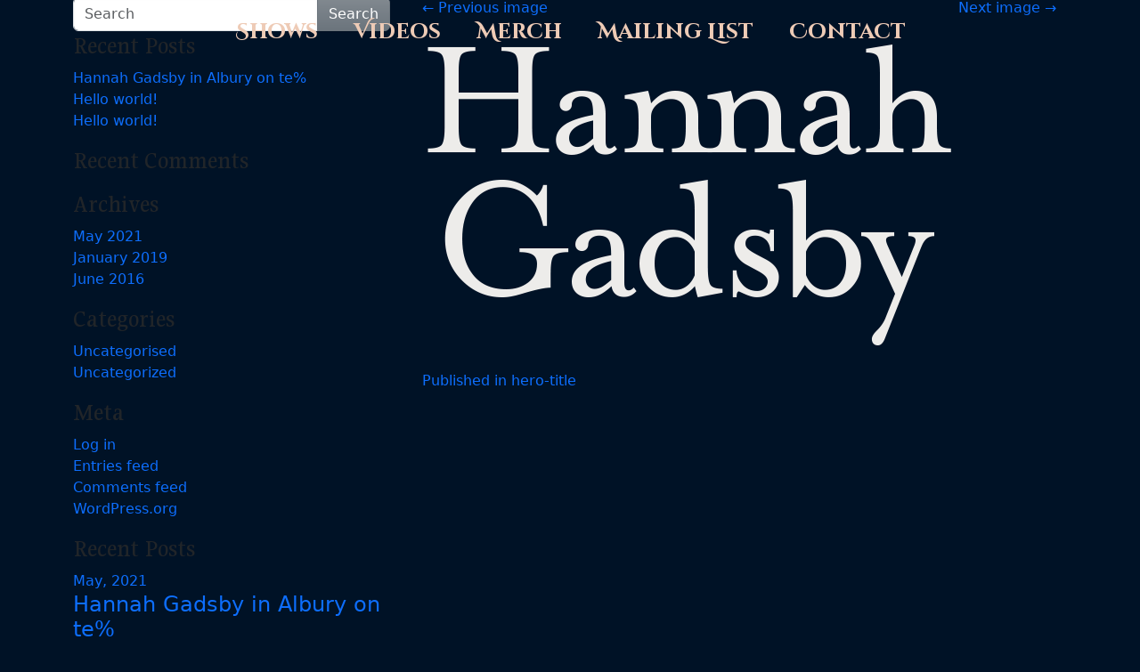

--- FILE ---
content_type: text/html; charset=UTF-8
request_url: https://hannahgadsby.com.au/hero-title/
body_size: 7044
content:
<!DOCTYPE html>
<html lang="en-AU">
<head>
	<meta charset="UTF-8">
	<meta name="viewport" content="width=device-width, initial-scale=1, shrink-to-fit=no">
	
	<link rel="stylesheet" href="https://cdnjs.cloudflare.com/ajax/libs/font-awesome/6.4.2/css/all.min.css">
	<link rel="preconnect" href="https://fonts.googleapis.com">
	<link rel="preconnect" href="https://fonts.gstatic.com" crossorigin>
	<link href="https://fonts.googleapis.com/css2?family=Cinzel+Decorative:wght@400;700;900&family=Courier+Prime:ital,wght@0,400;0,700;1,400;1,700&family=Gupter:wght@400;500;700&display=swap" rel="stylesheet">

	<title>hero-title &#8211; Hannah Gadsby</title>
<meta name='robots' content='max-image-preview:large' />
<link rel="alternate" type="application/rss+xml" title="Hannah Gadsby &raquo; Feed" href="https://hannahgadsby.com.au/feed/" />
<link rel="alternate" type="application/rss+xml" title="Hannah Gadsby &raquo; Comments Feed" href="https://hannahgadsby.com.au/comments/feed/" />
<link rel="alternate" title="oEmbed (JSON)" type="application/json+oembed" href="https://hannahgadsby.com.au/wp-json/oembed/1.0/embed?url=https%3A%2F%2Fhannahgadsby.com.au%2Fhero-title%2F" />
<link rel="alternate" title="oEmbed (XML)" type="text/xml+oembed" href="https://hannahgadsby.com.au/wp-json/oembed/1.0/embed?url=https%3A%2F%2Fhannahgadsby.com.au%2Fhero-title%2F&#038;format=xml" />
<style id='wp-img-auto-sizes-contain-inline-css'>
img:is([sizes=auto i],[sizes^="auto," i]){contain-intrinsic-size:3000px 1500px}
/*# sourceURL=wp-img-auto-sizes-contain-inline-css */
</style>

<style id='wp-emoji-styles-inline-css'>

	img.wp-smiley, img.emoji {
		display: inline !important;
		border: none !important;
		box-shadow: none !important;
		height: 1em !important;
		width: 1em !important;
		margin: 0 0.07em !important;
		vertical-align: -0.1em !important;
		background: none !important;
		padding: 0 !important;
	}
/*# sourceURL=wp-emoji-styles-inline-css */
</style>
<link rel='stylesheet' id='wp-block-library-css' href='https://hannahgadsby.com.au/wp-includes/css/dist/block-library/style.min.css?ver=d90f36852e1a52ca6822e236dee14b75' media='all' />
<style id='global-styles-inline-css'>
:root{--wp--preset--aspect-ratio--square: 1;--wp--preset--aspect-ratio--4-3: 4/3;--wp--preset--aspect-ratio--3-4: 3/4;--wp--preset--aspect-ratio--3-2: 3/2;--wp--preset--aspect-ratio--2-3: 2/3;--wp--preset--aspect-ratio--16-9: 16/9;--wp--preset--aspect-ratio--9-16: 9/16;--wp--preset--color--black: #000000;--wp--preset--color--cyan-bluish-gray: #abb8c3;--wp--preset--color--white: #ffffff;--wp--preset--color--pale-pink: #f78da7;--wp--preset--color--vivid-red: #cf2e2e;--wp--preset--color--luminous-vivid-orange: #ff6900;--wp--preset--color--luminous-vivid-amber: #fcb900;--wp--preset--color--light-green-cyan: #7bdcb5;--wp--preset--color--vivid-green-cyan: #00d084;--wp--preset--color--pale-cyan-blue: #8ed1fc;--wp--preset--color--vivid-cyan-blue: #0693e3;--wp--preset--color--vivid-purple: #9b51e0;--wp--preset--gradient--vivid-cyan-blue-to-vivid-purple: linear-gradient(135deg,rgb(6,147,227) 0%,rgb(155,81,224) 100%);--wp--preset--gradient--light-green-cyan-to-vivid-green-cyan: linear-gradient(135deg,rgb(122,220,180) 0%,rgb(0,208,130) 100%);--wp--preset--gradient--luminous-vivid-amber-to-luminous-vivid-orange: linear-gradient(135deg,rgb(252,185,0) 0%,rgb(255,105,0) 100%);--wp--preset--gradient--luminous-vivid-orange-to-vivid-red: linear-gradient(135deg,rgb(255,105,0) 0%,rgb(207,46,46) 100%);--wp--preset--gradient--very-light-gray-to-cyan-bluish-gray: linear-gradient(135deg,rgb(238,238,238) 0%,rgb(169,184,195) 100%);--wp--preset--gradient--cool-to-warm-spectrum: linear-gradient(135deg,rgb(74,234,220) 0%,rgb(151,120,209) 20%,rgb(207,42,186) 40%,rgb(238,44,130) 60%,rgb(251,105,98) 80%,rgb(254,248,76) 100%);--wp--preset--gradient--blush-light-purple: linear-gradient(135deg,rgb(255,206,236) 0%,rgb(152,150,240) 100%);--wp--preset--gradient--blush-bordeaux: linear-gradient(135deg,rgb(254,205,165) 0%,rgb(254,45,45) 50%,rgb(107,0,62) 100%);--wp--preset--gradient--luminous-dusk: linear-gradient(135deg,rgb(255,203,112) 0%,rgb(199,81,192) 50%,rgb(65,88,208) 100%);--wp--preset--gradient--pale-ocean: linear-gradient(135deg,rgb(255,245,203) 0%,rgb(182,227,212) 50%,rgb(51,167,181) 100%);--wp--preset--gradient--electric-grass: linear-gradient(135deg,rgb(202,248,128) 0%,rgb(113,206,126) 100%);--wp--preset--gradient--midnight: linear-gradient(135deg,rgb(2,3,129) 0%,rgb(40,116,252) 100%);--wp--preset--font-size--small: 13px;--wp--preset--font-size--medium: 20px;--wp--preset--font-size--large: 36px;--wp--preset--font-size--x-large: 42px;--wp--preset--spacing--20: 0.44rem;--wp--preset--spacing--30: 0.67rem;--wp--preset--spacing--40: 1rem;--wp--preset--spacing--50: 1.5rem;--wp--preset--spacing--60: 2.25rem;--wp--preset--spacing--70: 3.38rem;--wp--preset--spacing--80: 5.06rem;--wp--preset--shadow--natural: 6px 6px 9px rgba(0, 0, 0, 0.2);--wp--preset--shadow--deep: 12px 12px 50px rgba(0, 0, 0, 0.4);--wp--preset--shadow--sharp: 6px 6px 0px rgba(0, 0, 0, 0.2);--wp--preset--shadow--outlined: 6px 6px 0px -3px rgb(255, 255, 255), 6px 6px rgb(0, 0, 0);--wp--preset--shadow--crisp: 6px 6px 0px rgb(0, 0, 0);}:where(.is-layout-flex){gap: 0.5em;}:where(.is-layout-grid){gap: 0.5em;}body .is-layout-flex{display: flex;}.is-layout-flex{flex-wrap: wrap;align-items: center;}.is-layout-flex > :is(*, div){margin: 0;}body .is-layout-grid{display: grid;}.is-layout-grid > :is(*, div){margin: 0;}:where(.wp-block-columns.is-layout-flex){gap: 2em;}:where(.wp-block-columns.is-layout-grid){gap: 2em;}:where(.wp-block-post-template.is-layout-flex){gap: 1.25em;}:where(.wp-block-post-template.is-layout-grid){gap: 1.25em;}.has-black-color{color: var(--wp--preset--color--black) !important;}.has-cyan-bluish-gray-color{color: var(--wp--preset--color--cyan-bluish-gray) !important;}.has-white-color{color: var(--wp--preset--color--white) !important;}.has-pale-pink-color{color: var(--wp--preset--color--pale-pink) !important;}.has-vivid-red-color{color: var(--wp--preset--color--vivid-red) !important;}.has-luminous-vivid-orange-color{color: var(--wp--preset--color--luminous-vivid-orange) !important;}.has-luminous-vivid-amber-color{color: var(--wp--preset--color--luminous-vivid-amber) !important;}.has-light-green-cyan-color{color: var(--wp--preset--color--light-green-cyan) !important;}.has-vivid-green-cyan-color{color: var(--wp--preset--color--vivid-green-cyan) !important;}.has-pale-cyan-blue-color{color: var(--wp--preset--color--pale-cyan-blue) !important;}.has-vivid-cyan-blue-color{color: var(--wp--preset--color--vivid-cyan-blue) !important;}.has-vivid-purple-color{color: var(--wp--preset--color--vivid-purple) !important;}.has-black-background-color{background-color: var(--wp--preset--color--black) !important;}.has-cyan-bluish-gray-background-color{background-color: var(--wp--preset--color--cyan-bluish-gray) !important;}.has-white-background-color{background-color: var(--wp--preset--color--white) !important;}.has-pale-pink-background-color{background-color: var(--wp--preset--color--pale-pink) !important;}.has-vivid-red-background-color{background-color: var(--wp--preset--color--vivid-red) !important;}.has-luminous-vivid-orange-background-color{background-color: var(--wp--preset--color--luminous-vivid-orange) !important;}.has-luminous-vivid-amber-background-color{background-color: var(--wp--preset--color--luminous-vivid-amber) !important;}.has-light-green-cyan-background-color{background-color: var(--wp--preset--color--light-green-cyan) !important;}.has-vivid-green-cyan-background-color{background-color: var(--wp--preset--color--vivid-green-cyan) !important;}.has-pale-cyan-blue-background-color{background-color: var(--wp--preset--color--pale-cyan-blue) !important;}.has-vivid-cyan-blue-background-color{background-color: var(--wp--preset--color--vivid-cyan-blue) !important;}.has-vivid-purple-background-color{background-color: var(--wp--preset--color--vivid-purple) !important;}.has-black-border-color{border-color: var(--wp--preset--color--black) !important;}.has-cyan-bluish-gray-border-color{border-color: var(--wp--preset--color--cyan-bluish-gray) !important;}.has-white-border-color{border-color: var(--wp--preset--color--white) !important;}.has-pale-pink-border-color{border-color: var(--wp--preset--color--pale-pink) !important;}.has-vivid-red-border-color{border-color: var(--wp--preset--color--vivid-red) !important;}.has-luminous-vivid-orange-border-color{border-color: var(--wp--preset--color--luminous-vivid-orange) !important;}.has-luminous-vivid-amber-border-color{border-color: var(--wp--preset--color--luminous-vivid-amber) !important;}.has-light-green-cyan-border-color{border-color: var(--wp--preset--color--light-green-cyan) !important;}.has-vivid-green-cyan-border-color{border-color: var(--wp--preset--color--vivid-green-cyan) !important;}.has-pale-cyan-blue-border-color{border-color: var(--wp--preset--color--pale-cyan-blue) !important;}.has-vivid-cyan-blue-border-color{border-color: var(--wp--preset--color--vivid-cyan-blue) !important;}.has-vivid-purple-border-color{border-color: var(--wp--preset--color--vivid-purple) !important;}.has-vivid-cyan-blue-to-vivid-purple-gradient-background{background: var(--wp--preset--gradient--vivid-cyan-blue-to-vivid-purple) !important;}.has-light-green-cyan-to-vivid-green-cyan-gradient-background{background: var(--wp--preset--gradient--light-green-cyan-to-vivid-green-cyan) !important;}.has-luminous-vivid-amber-to-luminous-vivid-orange-gradient-background{background: var(--wp--preset--gradient--luminous-vivid-amber-to-luminous-vivid-orange) !important;}.has-luminous-vivid-orange-to-vivid-red-gradient-background{background: var(--wp--preset--gradient--luminous-vivid-orange-to-vivid-red) !important;}.has-very-light-gray-to-cyan-bluish-gray-gradient-background{background: var(--wp--preset--gradient--very-light-gray-to-cyan-bluish-gray) !important;}.has-cool-to-warm-spectrum-gradient-background{background: var(--wp--preset--gradient--cool-to-warm-spectrum) !important;}.has-blush-light-purple-gradient-background{background: var(--wp--preset--gradient--blush-light-purple) !important;}.has-blush-bordeaux-gradient-background{background: var(--wp--preset--gradient--blush-bordeaux) !important;}.has-luminous-dusk-gradient-background{background: var(--wp--preset--gradient--luminous-dusk) !important;}.has-pale-ocean-gradient-background{background: var(--wp--preset--gradient--pale-ocean) !important;}.has-electric-grass-gradient-background{background: var(--wp--preset--gradient--electric-grass) !important;}.has-midnight-gradient-background{background: var(--wp--preset--gradient--midnight) !important;}.has-small-font-size{font-size: var(--wp--preset--font-size--small) !important;}.has-medium-font-size{font-size: var(--wp--preset--font-size--medium) !important;}.has-large-font-size{font-size: var(--wp--preset--font-size--large) !important;}.has-x-large-font-size{font-size: var(--wp--preset--font-size--x-large) !important;}
/*# sourceURL=global-styles-inline-css */
</style>

<style id='classic-theme-styles-inline-css'>
/*! This file is auto-generated */
.wp-block-button__link{color:#fff;background-color:#32373c;border-radius:9999px;box-shadow:none;text-decoration:none;padding:calc(.667em + 2px) calc(1.333em + 2px);font-size:1.125em}.wp-block-file__button{background:#32373c;color:#fff;text-decoration:none}
/*# sourceURL=/wp-includes/css/classic-themes.min.css */
</style>
<link rel='stylesheet' id='style-css' href='https://hannahgadsby.com.au/wp-content/themes/hannahgadsby-2026/style.css?ver=3.6.1' media='all' />
<link rel='stylesheet' id='main-css' href='https://hannahgadsby.com.au/wp-content/themes/hannahgadsby-2026/build/main.css?ver=3.6.1' media='all' />
<script src="https://hannahgadsby.com.au/wp-includes/js/jquery/jquery.min.js?ver=3.7.1" id="jquery-core-js"></script>
<script src="https://hannahgadsby.com.au/wp-includes/js/jquery/jquery-migrate.min.js?ver=3.4.1" id="jquery-migrate-js"></script>
<script src="https://hannahgadsby.com.au/wp-content/plugins/gigpress/scripts/gigpress.js?ver=d90f36852e1a52ca6822e236dee14b75" id="gigpress-js-js"></script>
<script></script><link rel="https://api.w.org/" href="https://hannahgadsby.com.au/wp-json/" /><link rel="alternate" title="JSON" type="application/json" href="https://hannahgadsby.com.au/wp-json/wp/v2/media/324" /><link rel="EditURI" type="application/rsd+xml" title="RSD" href="https://hannahgadsby.com.au/xmlrpc.php?rsd" />
<link rel="canonical" href="https://hannahgadsby.com.au/hero-title/" />
<!-- Facebook Pixel Code -->
<script>
  !function(f,b,e,v,n,t,s)
  {if(f.fbq)return;n=f.fbq=function(){n.callMethod?
  n.callMethod.apply(n,arguments):n.queue.push(arguments)};
  if(!f._fbq)f._fbq=n;n.push=n;n.loaded=!0;n.version='2.0';
  n.queue=[];t=b.createElement(e);t.async=!0;
  t.src=v;s=b.getElementsByTagName(e)[0];
  s.parentNode.insertBefore(t,s)}(window, document,'script',
  'https://protect-au.mimecast.com/s/AB0KCvl0VDuBRgrIz0NR-?domain=connect.facebook.net');
  fbq('init', '773690596052144');
  fbq('track', 'PageView');
</script>
<noscript><img height="1" width="1" style="display:none"
  src="https://protect-au.mimecast.com/s/gJ0jCwVLWZIO2QgTKwK-q?domain=facebook.com"
/></noscript>
<!-- End Facebook Pixel Code -->

<!-- Facebook Pixel Code -->
<script>
  !function(f,b,e,v,n,t,s)
  {if(f.fbq)return;n=f.fbq=function(){n.callMethod?
  n.callMethod.apply(n,arguments):n.queue.push(arguments)};
  if(!f._fbq)f._fbq=n;n.push=n;n.loaded=!0;n.version='2.0';
  n.queue=[];t=b.createElement(e);t.async=!0;
  t.src=v;s=b.getElementsByTagName(e)[0];
  s.parentNode.insertBefore(t,s)}(window, document,'script',
  'https://protect-au.mimecast.com/s/AB0KCvl0VDuBRgrIz0NR-?domain=connect.facebook.net');
  fbq('init', '773690596052144');
  fbq('track', 'PageView');
</script>
<noscript><img height="1" width="1" style="display:none"
  src="https://protect-au.mimecast.com/s/gJ0jCwVLWZIO2QgTKwK-q?domain=facebook.com"
/></noscript>
<!-- End Facebook Pixel Code -->
<script>
  fbq('track', 'Purchase');
</script><style>.recentcomments a{display:inline !important;padding:0 !important;margin:0 !important;}</style><meta name="generator" content="Powered by WPBakery Page Builder - drag and drop page builder for WordPress."/>
<noscript><style> .wpb_animate_when_almost_visible { opacity: 1; }</style></noscript><link rel='stylesheet' id='gigpress-css-css' href='https://hannahgadsby.com.au/wp-content/plugins/gigpress/css/gigpress.css?ver=d90f36852e1a52ca6822e236dee14b75' media='all' />
</head>


<body data-rsssl=1 class="attachment wp-singular attachment-template-default single single-attachment postid-324 attachmentid-324 attachment-png wp-theme-hannahgadsby-2026 wpb-js-composer js-comp-ver-8.7.2 vc_responsive">


<a href="#main" class="visually-hidden-focusable">Skip to main content</a>

<div id="wrapper">
	<header>
		<nav id="header" class="navbar navbar-expand-md navbar-light bg-light">
			<div class="container">
				<a class="navbar-brand" href="https://hannahgadsby.com.au" title="Hannah Gadsby" rel="home">
					Hannah Gadsby				</a>

				<button class="navbar-toggler" type="button" data-bs-toggle="collapse" data-bs-target="#navbar" aria-controls="navbar" aria-expanded="false" aria-label="Toggle navigation">
					<span class="navbar-toggler-icon"></span>
				</button>

				<div id="navbar" class="collapse navbar-collapse">
					<ul id="menu-main-menu" class="navbar-nav me-auto"><li itemscope="itemscope" itemtype="https://www.schema.org/SiteNavigationElement" id="menu-item-182" class="menu-item menu-item-type-custom menu-item-object-custom menu-item-home nav-item menu-item-182"><a title="Shows" role="menuitem" href="https://hannahgadsby.com.au#shows" class="nav-link">Shows</a></li>
<li itemscope="itemscope" itemtype="https://www.schema.org/SiteNavigationElement" id="menu-item-183" class="menu-item menu-item-type-custom menu-item-object-custom menu-item-home nav-item menu-item-183"><a title="Videos" role="menuitem" href="https://hannahgadsby.com.au#videos" class="nav-link">Videos</a></li>
<li itemscope="itemscope" itemtype="https://www.schema.org/SiteNavigationElement" id="menu-item-276" class="menu-item menu-item-type-custom menu-item-object-custom menu-item-home nav-item menu-item-276"><a title="Merch" role="menuitem" href="https://hannahgadsby.com.au#merch" class="nav-link">Merch</a></li>
<li itemscope="itemscope" itemtype="https://www.schema.org/SiteNavigationElement" id="menu-item-388" class="menu-item menu-item-type-custom menu-item-object-custom menu-item-home nav-item menu-item-388"><a title="Mailing List" role="menuitem" href="https://hannahgadsby.com.au#mailinglist" class="nav-link">Mailing List</a></li>
<li itemscope="itemscope" itemtype="https://www.schema.org/SiteNavigationElement" id="menu-item-184" class="menu-item menu-item-type-custom menu-item-object-custom menu-item-home nav-item menu-item-184"><a title="Contact" role="menuitem" href="https://hannahgadsby.com.au#contact" class="nav-link">Contact</a></li>
</ul>				</div><!-- /.navbar-collapse -->
			</div><!-- /.container -->
		</nav><!-- /#header -->
	</header>

	<main id="main" class="container">
					<div class="row">
				<div class="col-md-8 col-sm-12">
		<div class="container">
	<div class="row">
		<div class="col-md-12">
							<article id="post-324" class="post-324 attachment type-attachment status-inherit hentry">
					<div id="image-navigation" class="d-flex mb-4 justify-content-between">
						<div><a href='https://hannahgadsby.com.au/bg-slide-may2021/'><span aria-hidden="true">&larr;</span> Previous image</a></div>
						<div><a href='https://hannahgadsby.com.au/bow-title-treatment-3/'>Next image <span aria-hidden="true">&rarr;</span></a></div>
					</div><!-- /.d-flex -->
					<header class="entry-header">
						<h1 class="entry-title">hero-title</h1>					</header><!-- /.entry-header -->
					<div class="entry-content">
						<div class="entry-attachment">
							<img width="600" height="347" src="https://hannahgadsby.com.au/wp-content/uploads/2021/05/hero-title.png" class="img-fluid" alt="" decoding="async" fetchpriority="high" srcset="https://hannahgadsby.com.au/wp-content/uploads/2021/05/hero-title.png 600w, https://hannahgadsby.com.au/wp-content/uploads/2021/05/hero-title-300x174.png 300w" sizes="(max-width: 600px) 100vw, 600px" />						</div><!-- /.entry-attachment -->
											</div><!-- /.entry-content -->
					<footer class="entry-footer">
											</footer><!-- /.entry-footer -->
				</article><!-- /#post-## -->

				
	<nav class="navigation post-navigation" aria-label="Parent post">
		<h2 class="screen-reader-text">Post navigation</h2>
		<div class="nav-links"><div class="nav-previous"><a href="https://hannahgadsby.com.au/hero-title/" rel="prev">Published in hero-title</a></div></div>
	</nav>		</div><!-- /.col -->
	</div><!-- /.row -->
</div><!-- /.container -->
								</div><!-- /.col -->

					<div id="sidebar" class="col-md-4 order-md-first col-sm-12 order-sm-last">
			<div id="widget-area" class="widget-area" role="complementary">
		<form class="search-form" role="search" method="get" action="https://hannahgadsby.com.au/">
	<div class="input-group">
		<input type="text" name="s" class="form-control" placeholder="Search" />
		<button type="submit" class="btn btn-secondary" name="submit">Search</button>
	</div><!-- /.input-group -->
</form>

		
		<h3 class="widget-title">Recent Posts</h3><nav aria-label="Recent Posts">
		<ul>
											<li>
					<a href="https://hannahgadsby.com.au/hannah-gadsby-in-albury-on-te/">Hannah Gadsby in Albury on te%</a>
									</li>
											<li>
					<a href="https://hannahgadsby.com.au/hello-world/">Hello world!</a>
									</li>
											<li>
					<a href="https://hannahgadsby.com.au/hello-world-2/">Hello world!</a>
									</li>
					</ul>

		</nav><h3 class="widget-title">Recent Comments</h3><nav aria-label="Recent Comments"><ul id="recentcomments"></ul></nav><h3 class="widget-title">Archives</h3><nav aria-label="Archives">
			<ul>
					<li><a href='https://hannahgadsby.com.au/2021/05/'>May 2021</a></li>
	<li><a href='https://hannahgadsby.com.au/2019/01/'>January 2019</a></li>
	<li><a href='https://hannahgadsby.com.au/2016/06/'>June 2016</a></li>
			</ul>

			</nav><h3 class="widget-title">Categories</h3><nav aria-label="Categories">
			<ul>
					<li class="cat-item cat-item-1"><a href="https://hannahgadsby.com.au/category/uncategorised/">Uncategorised</a>
</li>
	<li class="cat-item cat-item-2"><a href="https://hannahgadsby.com.au/category/uncategorized/">Uncategorized</a>
</li>
			</ul>

			</nav><h3 class="widget-title">Meta</h3><nav aria-label="Meta">
		<ul>
						<li><a href="https://hannahgadsby.com.au/tokenadmin/">Log in</a></li>
			<li><a href="https://hannahgadsby.com.au/feed/">Entries feed</a></li>
			<li><a href="https://hannahgadsby.com.au/comments/feed/">Comments feed</a></li>

			<li><a href="https://wordpress.org/">WordPress.org</a></li>
		</ul>

		</nav>		</div><!-- /.widget-area -->
				<div class="bg-faded sidebar-nav">
			<div id="primary-two" class="widget-area">
			<ul class="recentposts"><li><h3>Recent Posts</h3></li><li><a href="https://hannahgadsby.com.au/2021/05/" title="May, 2021">May, 2021</a><h4><a href="https://hannahgadsby.com.au/hannah-gadsby-in-albury-on-te/" title="Permalink to Hannah Gadsby in Albury on te%" rel="bookmark">Hannah Gadsby in Albury on te%</a></h4></li><li><a href="https://hannahgadsby.com.au/2019/01/" title="January, 2019">January, 2019</a><h4><a href="https://hannahgadsby.com.au/hello-world/" title="Permalink to Hello world!" rel="bookmark">Hello world!</a></h4></li><li><a href="https://hannahgadsby.com.au/2016/06/" title="June, 2016">June, 2016</a><h4><a href="https://hannahgadsby.com.au/hello-world-2/" title="Permalink to Hello world!" rel="bookmark">Hello world!</a></h4></li></ul>				<br />
				<ul class="categories">
					<li><h3>Categories</h3></li>
					<li class="cat-item cat-item-1"><a href="https://hannahgadsby.com.au/category/uncategorised/">Uncategorised</a>
</li>
	<li class="cat-item cat-item-2"><a href="https://hannahgadsby.com.au/category/uncategorized/">Uncategorized</a>
</li>
							<li>&nbsp;</li>
							<li><a href="https://hannahgadsby.com.au/hero-title/" class="btn btn-outline-secondary">more</a></li>
									</ul>
			</div><!-- /#primary-two -->
		</div>
		</div><!-- /#sidebar -->
	
				</div><!-- /.row -->
					</main><!-- /#main -->
		<footer id="footer">
			
					
			<div class="container">
				<div class="row">
					<div class="col-md-12">
						<p class="post-footer">&copy; 2026 Hannah Gadsby. All rights reserved. <a href="https://topfive.com.au" target="_blank">Website by Topfive Designs</a></p>
					</div>
				</div><!-- /.row -->
			</div><!-- /.container -->
		</footer><!-- /#footer -->
	</div><!-- /#wrapper -->
	<script type="speculationrules">
{"prefetch":[{"source":"document","where":{"and":[{"href_matches":"/*"},{"not":{"href_matches":["/wp-*.php","/wp-admin/*","/wp-content/uploads/*","/wp-content/*","/wp-content/plugins/*","/wp-content/themes/hannahgadsby-2026/*","/*\\?(.+)"]}},{"not":{"selector_matches":"a[rel~=\"nofollow\"]"}},{"not":{"selector_matches":".no-prefetch, .no-prefetch a"}}]},"eagerness":"conservative"}]}
</script>
<script src="https://hannahgadsby.com.au/wp-content/themes/hannahgadsby-2026/build/main.js?ver=3.6.1" id="mainjs-js"></script>
<script id="wp-emoji-settings" type="application/json">
{"baseUrl":"https://s.w.org/images/core/emoji/17.0.2/72x72/","ext":".png","svgUrl":"https://s.w.org/images/core/emoji/17.0.2/svg/","svgExt":".svg","source":{"concatemoji":"https://hannahgadsby.com.au/wp-includes/js/wp-emoji-release.min.js?ver=d90f36852e1a52ca6822e236dee14b75"}}
</script>
<script type="module">
/*! This file is auto-generated */
const a=JSON.parse(document.getElementById("wp-emoji-settings").textContent),o=(window._wpemojiSettings=a,"wpEmojiSettingsSupports"),s=["flag","emoji"];function i(e){try{var t={supportTests:e,timestamp:(new Date).valueOf()};sessionStorage.setItem(o,JSON.stringify(t))}catch(e){}}function c(e,t,n){e.clearRect(0,0,e.canvas.width,e.canvas.height),e.fillText(t,0,0);t=new Uint32Array(e.getImageData(0,0,e.canvas.width,e.canvas.height).data);e.clearRect(0,0,e.canvas.width,e.canvas.height),e.fillText(n,0,0);const a=new Uint32Array(e.getImageData(0,0,e.canvas.width,e.canvas.height).data);return t.every((e,t)=>e===a[t])}function p(e,t){e.clearRect(0,0,e.canvas.width,e.canvas.height),e.fillText(t,0,0);var n=e.getImageData(16,16,1,1);for(let e=0;e<n.data.length;e++)if(0!==n.data[e])return!1;return!0}function u(e,t,n,a){switch(t){case"flag":return n(e,"\ud83c\udff3\ufe0f\u200d\u26a7\ufe0f","\ud83c\udff3\ufe0f\u200b\u26a7\ufe0f")?!1:!n(e,"\ud83c\udde8\ud83c\uddf6","\ud83c\udde8\u200b\ud83c\uddf6")&&!n(e,"\ud83c\udff4\udb40\udc67\udb40\udc62\udb40\udc65\udb40\udc6e\udb40\udc67\udb40\udc7f","\ud83c\udff4\u200b\udb40\udc67\u200b\udb40\udc62\u200b\udb40\udc65\u200b\udb40\udc6e\u200b\udb40\udc67\u200b\udb40\udc7f");case"emoji":return!a(e,"\ud83e\u1fac8")}return!1}function f(e,t,n,a){let r;const o=(r="undefined"!=typeof WorkerGlobalScope&&self instanceof WorkerGlobalScope?new OffscreenCanvas(300,150):document.createElement("canvas")).getContext("2d",{willReadFrequently:!0}),s=(o.textBaseline="top",o.font="600 32px Arial",{});return e.forEach(e=>{s[e]=t(o,e,n,a)}),s}function r(e){var t=document.createElement("script");t.src=e,t.defer=!0,document.head.appendChild(t)}a.supports={everything:!0,everythingExceptFlag:!0},new Promise(t=>{let n=function(){try{var e=JSON.parse(sessionStorage.getItem(o));if("object"==typeof e&&"number"==typeof e.timestamp&&(new Date).valueOf()<e.timestamp+604800&&"object"==typeof e.supportTests)return e.supportTests}catch(e){}return null}();if(!n){if("undefined"!=typeof Worker&&"undefined"!=typeof OffscreenCanvas&&"undefined"!=typeof URL&&URL.createObjectURL&&"undefined"!=typeof Blob)try{var e="postMessage("+f.toString()+"("+[JSON.stringify(s),u.toString(),c.toString(),p.toString()].join(",")+"));",a=new Blob([e],{type:"text/javascript"});const r=new Worker(URL.createObjectURL(a),{name:"wpTestEmojiSupports"});return void(r.onmessage=e=>{i(n=e.data),r.terminate(),t(n)})}catch(e){}i(n=f(s,u,c,p))}t(n)}).then(e=>{for(const n in e)a.supports[n]=e[n],a.supports.everything=a.supports.everything&&a.supports[n],"flag"!==n&&(a.supports.everythingExceptFlag=a.supports.everythingExceptFlag&&a.supports[n]);var t;a.supports.everythingExceptFlag=a.supports.everythingExceptFlag&&!a.supports.flag,a.supports.everything||((t=a.source||{}).concatemoji?r(t.concatemoji):t.wpemoji&&t.twemoji&&(r(t.twemoji),r(t.wpemoji)))});
//# sourceURL=https://hannahgadsby.com.au/wp-includes/js/wp-emoji-loader.min.js
</script>
<script></script><script defer src="https://static.cloudflareinsights.com/beacon.min.js/vcd15cbe7772f49c399c6a5babf22c1241717689176015" integrity="sha512-ZpsOmlRQV6y907TI0dKBHq9Md29nnaEIPlkf84rnaERnq6zvWvPUqr2ft8M1aS28oN72PdrCzSjY4U6VaAw1EQ==" data-cf-beacon='{"version":"2024.11.0","token":"8fe6d950af374dd0835938da7653470e","r":1,"server_timing":{"name":{"cfCacheStatus":true,"cfEdge":true,"cfExtPri":true,"cfL4":true,"cfOrigin":true,"cfSpeedBrain":true},"location_startswith":null}}' crossorigin="anonymous"></script>
</body>
</html>


<!-- Page cached by LiteSpeed Cache 7.7 on 2026-01-20 08:29:27 -->

--- FILE ---
content_type: text/css
request_url: https://hannahgadsby.com.au/wp-content/themes/hannahgadsby-2026/style.css?ver=3.6.1
body_size: 2051
content:
/*!
Theme Name: Hannah Gadsby
Theme URI: https://them.es/starter
Author: Topfive Designs
Author URI: https://topfive.com.au
Description: Hannah Gadsby website 2026
Version: 3.6.1
Requires at least: 5.0
Tested up to: 6.9
Requires PHP: 7.2
License: GPL version 2 or later
License URI: https://www.gnu.org/licenses/gpl-2.0
Tags: custom-background, custom-colors, featured-images, flexible-header, microformats, post-formats, rtl-language-support, theme-options, translation-ready, accessibility-ready
Text Domain: hannahgadsby-2026
*/

/* Don't overwrite this file. Compile "/assets/main.scss" to "/build/main.css" */

/* From http://codex.wordpress.org/CSS */

.alignnone {
	margin: 5px 20px 20px 0;
}

.aligncenter,
div.aligncenter {
	display: block;
	margin: 5px auto 5px auto;
}

.alignright {
	float: right;
	margin: 5px 0 20px 20px;
}

.alignleft {
	float: left;
	margin: 5px 20px 20px 0;
}

a img.alignright {
	float: right;
	margin: 5px 0 20px 20px;
}

a img.alignnone {
	margin: 5px 20px 20px 0;
}

a img.alignleft {
	float: left;
	margin: 5px 20px 20px 0;
}

a img.aligncenter {
	display: block;
	margin-left: auto;
	margin-right: auto;
}

.wp-caption {
	max-width: 96%; /* Image does not overflow the content area */
	padding: 5px 3px 10px;
	text-align: center;
}
.wp-caption.alignnone {
	margin: 5px 20px 20px 0;
}
.wp-caption.alignleft {
	margin: 5px 20px 20px 0;
}
.wp-caption.alignright {
	margin: 5px 0 20px 20px;
}
.wp-caption img {
	border: 0 none;
	height: auto;
	margin: 0;
	max-width: 98.5%;
	padding: 0;
	width: auto;
}
.wp-caption p.wp-caption-text {
	font-size: 11px;
	line-height: 17px;
	margin: 0;
	padding: 0 4px 5px;
}

.gallery-item {
	display: inline-block;
	text-align: left;
	vertical-align: top;
	width: 50%;
}

.gallery-item a,
.gallery-item a:hover,
.gallery-item a:focus {
	-webkit-box-shadow: none;
	box-shadow: none;
	background: none;
	display: inline-block;
	max-width: 100%;
}

.gallery-item a img {
	display: block;
	-webkit-transition: -webkit-filter 0.2s ease-in;
	transition: -webkit-filter 0.2s ease-in;
	transition: filter 0.2s ease-in;
	transition: filter 0.2s ease-in, -webkit-filter 0.2s ease-in;
	-webkit-backface-visibility: hidden;
	backface-visibility: hidden;
}

.gallery-item a:hover img,
.gallery-item a:focus img {
	-webkit-filter: opacity(60%);
	filter: opacity(60%);
}

.gallery-caption {
	display: block;
	text-align: left;
	padding: 0 10px 0 0;
	margin-bottom: 0;
}

.gallery-columns-1 .gallery-item {
	max-width: 100%;
}

.gallery-columns-2 .gallery-item {
	max-width: 50%;
}

.gallery-columns-3 .gallery-item {
	max-width: 33%;
}

.gallery-columns-4 .gallery-item {
	max-width: 25%;
}

.gallery-columns-5 .gallery-item {
	max-width: 20%;
}

.gallery-columns-6 .gallery-item {
	max-width: 16.66%;
}

.gallery-columns-7 .gallery-item {
	max-width: 14.28%;
}

.gallery-columns-8 .gallery-item {
	max-width: 12.5%;
}

.gallery-columns-9 .gallery-item {
	max-width: 11.11%;
}

.gallery-columns-6 .gallery-caption,
.gallery-columns-7 .gallery-caption,
.gallery-columns-8 .gallery-caption,
.gallery-columns-9 .gallery-caption {
	display: none;
}

.bypostauthor {
	font-weight: bold;
}

/* Text meant only for screen readers. */
.screen-reader-text {
	clip: rect(1px, 1px, 1px, 1px);
	position: absolute !important;
	height: 1px;
	width: 1px;
	overflow: hidden;
}

.screen-reader-text:focus {
	background-color: #f1f1f1;
	border-radius: 3px;
	box-shadow: 0 0 2px 2px rgba(0, 0, 0, 0.6);
	clip: auto !important;
	color: #21759b;
	display: block;
	font-size: 14px;
	font-size: 0.875rem;
	font-weight: bold;
	height: auto;
	left: 5px;
	line-height: normal;
	padding: 15px 23px 14px;
	text-decoration: none;
	top: 5px;
	width: auto;
	z-index: 100000; /* Above WP toolbar. */
}

/* ADDED CH */


/* BODY */
body { background-color: #001226 !important; color: #eecbb !important;}

/* NAVBAR */
#header { z-index: 10;}
.navbar { background-image: none !important;}
a.nav-link { color: #eecbb6 !important; font-family: "Cinzel Decorative", serif; font-weight: 600; font-size: 24px; padding: 10px 20px !important; }
.navbar-brand { display: none;}
.me-auto { margin: 0 auto !important;}
.bg-light {--bs-bg-opacity: 0 !important;}


/* FOOTER */
#footer { background-color: #001226 !important;}
#footer a, #footer p { color: #b7d5ef !important;} 
#footer h5 { color: #eecbb6 !important;}
#footer p, #footer h5 { text-align: center;}

/* TYPOGRAPHY */

h2 { font-family: "Cinzel Decorative", serif; font-weight: 600 !important; padding: 10px; font-size: 50px !important; }
h3 { font-family: "Gupter", serif;  }
p { font-family: "Courier Prime", monospace; font-weight: 400; font-style: normal;}

h1.entry-title { display: none;}
h2 { color: #eecbb6 !important; text-transform: capitalize; text-align: center; border-top: 10px solid #c89966; border-bottom: 10px solid #c89966;}

a.social-icon  { color: #eecbb6 !important; margin: 10px 20px; }

#shows h3 { text-transform: uppercase; text-decoration: underline; font-size: 35px; }
#shows h4 { text-transform: uppercase; }
#shows h3, #shows h4, #shows h5 { font-family: "Gupter", serif; color: #c89966;}

#shows h3, #shows h4, #shows h5, #shows h6 { text-align: center;}
#shows h6 { color: #eecbb6; font-family: "Courier Prime", monospace; font-weight: 400; }

#contact p, #contact h3 { text-align: center;}
#contact p, #contact a { color: #b7d5ef; }
#contact h3 { color: #eecbb6; text-transform: capitalize; font-family: "Cinzel Decorative", serif; font-weight: 600 !important; }
#contact a { text-decoration: underline;}

/* HERO */
#main { z-index: -10; margin-top: -75px !important; }
#hero { background-position: 100% 40% !important; padding: 300px 0 450px 0;}
#hero-woof { background-position: 80% 40% !important; padding: 100px 0 80px 0;}
#hero-woof h2 { color: #c89966 !important; font-family: "Gupter", serif;  font-weight: 600 !important; border: 0 none; padding-bottom: 0; margin-bottom: 0; }
#hero-woof h3 { color: #c89966; font-family: "Gupter", serif;  margin-bottom: 0; }
#hero-woof p { color: #eecbb6; font-family: "Gupter", serif; font-size: 20px; }
#hero-woof .video-button a.vc_btn3.vc_btn3-color-default { font-family: "Gupter", serif; }
#hero-woof .video-button { text-decoration: none !important;}
#hero-woof .video-button a.vc_btn3.vc_btn3-color-default strong { font-size: 20px; }


.hero-socials { text-align: center; margin-top: -75px;}
.hero-socials a.social-icon { font-size: 1rem;}

/* SHOWS */
.gigpress-table { border: 0 none !important;}
th.gigpress-heading { display: none; }
tr.gigpress-header th { color: #eecbb6 !important; font-family: "Cinzel Decorative", serif; font-size: 20px;}
a.gigpress-tickets-link { background-color: #c89966 !important; color: #001226 !important; text-transform: uppercase; padding: 5px 10px; font-size: 20px; }
.gigpress-table th { text-decoration: underline; border: 0 none !important;  }
tr.gigpress-tour td { color: #b7d5ef; font-family: "Courier Prime", monospace; font-weight: 400; padding-top: 10px; }
/*.gigpress-row td { border-bottom: 1px solid #c89966 !important;}*/
p.gigpress-subscribe { display: none;}

/* VIDEOS */
#woof-video { margin-bottom: 30px; }
#woof-video p { color: #eecbb6 !important; }
#woof-video .wpb_content_element { margin-bottom: 10px; }
.video-container { position: relative; padding-bottom: 56.25%; /* 16:9 */ height: 0; }
.video-container iframe { position: absolute; top: 0; left: 0; width: 100%; height: 100%; }
.video-button { font-family: "Courier Prime", monospace; text-decoration: underline; }


/* MERCH */
#merch h3 { color: #eecbb6; text-align: center; font-family: "Cinzel Decorative", serif; font-size: 30px; font-weight: 600; }
#woof-album { margin-bottom: 30px; }
#woof-album p { color: #eecbb6; text-align: center; font-family: "Gupter", serif; font-size: 20px; }
#woof-album .gold-text p { color: #c89966 !important; }

/* MAILING LIST */
#mailinglist h3 { color: #c89966; text-align: center; font-family: "Gupter"; text-transform: uppercase;}
#mailinglist h4, #mailinglist h5 { color: #eecbb6; text-align: center; font-family: "Gupter"; }
#mailinglist h5 { font-family: "Courier Prime", monospace; font-weight: 400; font-style: normal; }
#mailinglist p { color: #b7d5ef; text-align: center; font-family: "Courier Prime", monospace; font-weight: 400; font-style: normal;}
#mailinglist .video-button a.vc_btn3.vc_btn3-color-default { font-size: 20px !important; font-weight: 600 !important; }

/* BUTTONS */
.video-button a.vc_btn3.vc_btn3-color-default { background-color: #c89966 !important; color: #001226 !important; font-size: 16px !important; }


/*-- RESPONSIVE --*/

.wpb_single_image.wpb_content_element.vc_align_left.mobile-only { margin-bottom: 0; }

@media screen and (max-width: 469px) {
	h2 { font-size: 40px !important;}
	#hero { background-position: 85% 30% !important; background-repeat: no-repeat !important;}
	#hero-woof { /*background-position: 85% 30% !important; background-repeat: no-repeat !important; padding: 100px 0; */ background-image: none !important;}
	#hero-woof .wpb_content_element { margin-bottom: 0; }
	.me-auto { text-align: center; background-color: #001226;}
	button.navbar-toggler { border: 1px solid #eecbb6 !important; margin: 0 auto; }
	.navbar-toggler-icon { background-image: url("/wp-content/uploads/2025/12/hamburger.png") !important;}
	.fa-2x { font-size: 1.5rem;}
	.hero-socials { margin-top: 0;}
	a.social-icon { margin: 10px;}
	tr.gigpress-header th { font-size: 14px; }
	tr.gigpress-tour td { font-size: 12px; vertical-align: top;}
	a.gigpress-tickets-link { display: block; font-size: 14px; text-align: center; }
}


@media screen and (min-width: 469px) {
	.mobile-only img { display: none; }
}


@media (min-width: 470px) and (max-width: 1450px) {
  #hero { background-position: 80% 30% !important; background-repeat: no-repeat !important;} 
	#hero-woof { background-position: 75% 30% !important; background-repeat: no-repeat !important; padding: 100px 0; }  
}


/* 
@media screen and (min-width: 768px) and (max-width: 1450px) {
	.mobile-fullwidth.wpb_column.vc_column_container.vc_col-sm-8 { width: 100% !important; }
	.hide-col.wpb_column.vc_column_container.vc_col-sm-4 { display: none;}
}*/